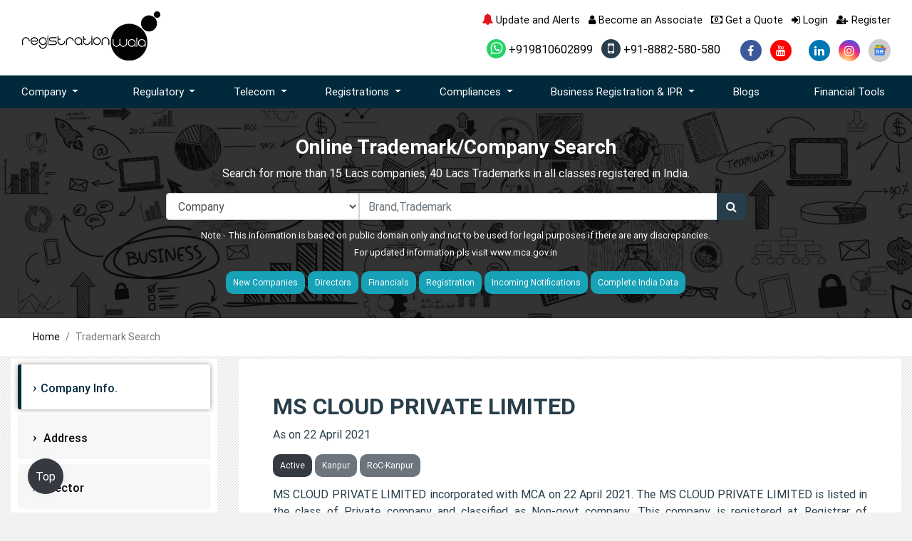

--- FILE ---
content_type: text/html; charset=UTF-8
request_url: https://www.registrationwala.com/company/ms-cloud-private-limited/U72900UP2021PTC145532
body_size: 19425
content:
<!DOCTYPE html>
<html lang="en">
 <head>

  <base target="_parent">
  <meta http-equiv="Content-Type" content="text/html; charset=utf-8" />
  <meta http-equiv="X-UA-Compatible" content="IE=edge">
  <title>MS CLOUD PRIVATE LIMITED - Company Information</title>
 <meta property="og:title" content="MS CLOUD PRIVATE LIMITED - Company Information">
<meta property="og:site_name" content="Registrationwala">
<meta property="og:url" content="https://www.registrationwala.com/company/ms-cloud-private-limited/U72900UP2021PTC145532">
<meta property="og:description" content="MS CLOUD PRIVATE LIMITED is a 4 years, 9 months old, Company type Private, registered at Kanpur, with a paid-up capital of Rs.100000.">
<meta property="og:type" content="website">
<link rel="manifest" href="/manifest.json" />


<meta property="og:image" content="https://www.registrationwala.com/storage/app/public/services/August2021/gitv8o3zAC1zFkalerpS.jpg"/>
<meta property="og:image:width" content="1000" />
<meta property="og:image:height" content="600" />
 <meta name="title" content="MS CLOUD PRIVATE LIMITED - Company Information">
  <meta name="description" content="MS CLOUD PRIVATE LIMITED is a 4 years, 9 months old, Company type Private, registered at Kanpur, with a paid-up capital of Rs.100000.">
  <meta name="keywords" content="Company Registration, Trademark Registration">
  <meta name="author" content="Registrationwala">
  <meta name="csrf-token" content="3BG2lMEa9iV8vGGwykjQEG8mpD7odg5lqoachskB">
  <meta name='robots' content="index, follow, max-image-preview:large, max-snippet:-1, max-video-preview:-1">
  <meta name="twitter:card" content="summary_large_image"/>
<meta name="twitter:site" content="@Registratinwala"/>
<meta name="twitter:title" content="MS CLOUD PRIVATE LIMITED - Company Information"/>
<meta name="twitter:description" content="MS CLOUD PRIVATE LIMITED is a 4 years, 9 months old, Company type Private, registered at Kanpur, with a paid-up capital of Rs.100000."/>
<meta name="twitter:image:src" content="https://www.registrationwala.com/storage/app/public/services/November2021/np4t8Mo9pmZ6qk5tspaF.webp"/>


<meta itemprop="name" content="MS CLOUD PRIVATE LIMITED - Company Information">
<meta itemprop="description" content="MS CLOUD PRIVATE LIMITED is a 4 years, 9 months old, Company type Private, registered at Kanpur, with a paid-up capital of Rs.100000.">


<link rel="canonical" href="https://www.registrationwala.com/company/ms-cloud-private-limited/U72900UP2021PTC145532" />



  <link rel="manifest" href="/manifest.json">
  <meta name="mobile-web-app-capable" content="yes">
  <meta name="apple-mobile-web-app-capable" content="yes">
  <meta name="msapplication-starturl" content="/">
  <meta name="viewport" content="width=device-width, initial-scale=1, shrink-to-fit=no">
  <meta name="theme-color" >
  <!--<link rel="stylesheet" href="https://www.registrationwala.com/assets/css/bootstrap.min.css">-->
<link rel="preload" href="https://www.registrationwala.com/assets/css/bootstrap.min.css" as="style" onload="this.onload=null;this.rel='stylesheet'">
<noscript><link rel="stylesheet" href="https://www.registrationwala.com/assets/css/bootstrap.min.css"></noscript>
  <script src="https://www.registrationwala.com/assets/js/jquery.min.js"></script>
  <script src="https://www.registrationwala.com/assets/js/popper.min.js"></script>
  <script src="https://www.registrationwala.com/assets/js/bootstrap.min.js"></script>
 <link rel="stylesheet" href="https://www.registrationwala.com/assets/css/font-awesome.min.css" crossorigin="anonymous" />
  <link rel='stylesheet' href="https://www.registrationwala.com/assets/css/owl.carousel.min.css">
 <!--<link rel="stylesheet" href="https://www.registrationwala.com/assets/css/style.css" crossorigin="anonymous" />-->
<link rel="preload" href="https://www.registrationwala.com/assets/css/style.css" as="style" onload="this.onload=null;this.rel='stylesheet'" crossorigin="anonymous">
<noscript><link rel="stylesheet" href="https://www.registrationwala.com/assets/css/style.css"></noscript>


<link rel="icon" href="https://www.registrationwala.com/assets/images/favicon.ico" type="image/x-icon">


<!-- GSC Site Verification Code-->
<meta name="google-site-verification" content="KhTzsOArUyP0zA16qZoW-QBM1LXTJP9rT9rkI35AR7g" >
<!-- GSC Site Verification Code-->

<meta name="author" content="Registrationwala">
<meta name="DC.title" content="Registration Consultant Services" >
<meta name="geo.region" content="IN-DL" >
<meta name="geo.placename" content="KOHAT ENCLAVE" >
<meta name="geo.position" content="28.699074;77.140428" >
<meta name="ICBM" content="28.699074;77.140428" >


<!-- Google Analytics Code (Start)-->
<script>
(function(i,s,o,g,r,a,m){i['GoogleAnalyticsObject']=r;i[r]=i[r]||function(){
(i[r].q=i[r].q||[]).push(arguments)},i[r].l=1*new Date();a=s.createElement(o),
m=s.getElementsByTagName(o)[0];a.async=1;a.src=g;m.parentNode.insertBefore(a,m)
})(window,document,'script','//www.google-analytics.com/analytics.js','ga');
ga('create', 'UA-73264793-1', 'auto');
ga('send', 'pageview');
</script>
<!-- Google Analytics Code (End)-->
<!--  Google Analytics -GA4 -->
<script async src="https://www.googletagmanager.com/gtag/js?id=G-G06LV8PN81"></script>
<script>
  window.dataLayer = window.dataLayer || [];
  function gtag(){dataLayer.push(arguments);}
  gtag('js', new Date());

  gtag('config', 'G-G06LV8PN81');
</script>
<!--  Google Analytics -GA4 -->





<script type="application/ld+json">
    {
      "@context": "https://schema.org",
      "@type": "WebSite",
      "url": "https://www.registrationwala.com/",
      "potentialAction": {
        "@type": "SearchAction",
        "target": {
          "@type": "EntryPoint",
          "urlTemplate": "https://query.registrationwala.com/search?q={search_term_string}"
        },
        "query-input": "required name=search_term_string"
      }
    }
    </script>


<meta itemprop="msvalidate"   content="8C7F16C2D698CAFD27E6A4ED816BD8CC">

<script>(function(w, d) { w.CollectId = "5b84df699f165e148b5e0f89"; var h = d.head || d.getElementsByTagName("head")[0]; var s = d.createElement("script"); s.setAttribute("type", "text/javascript"); s.async=true; s.setAttribute("src", "https://collectcdn.com/launcher.js"); h.appendChild(s); })(window, document);</script>


<!-- Website Schema Start -->

<script type="application/ld+json">
    {
        "@context": "https://schema.org",
        "@type": "Organization",
        "name": "Registrationwala",
        "url": "https://www.registrationwala.com/",
        "logo": "https://www.registrationwala.com/assetsnew/images/logo.webp",
        "image":"https://www.registrationwala.com/assetsnew/images/cfo.webp",
        "description": "Get the license of your choice at the earliest by availing our services for the registration of UL VNO license, IP1 license, ISP license, RBI licenses, etc.",
        "address": {
            "@type": "PostalAddress",
            "streetAddress": "137 kd block pitampura, new delhi, India",
            "addressLocality": "KD-137 Ground Floor, Pitampura, New Delhi, Delhi ",
            "addressRegion": "Pitampura, New Delhi",
            "postalCode": "110034",
            "addressCountry": "IN"
        },
        "contactPoint": { "@type": "ContactPoint", "contactType": "customer service", "telephone": "+91-8882-580-580", "email": " support@registrationwala.com" },
        "sameAs": [
            "https://www.facebook.com/registrationwala",
            "https://twitter.com/Registratinwala",
            "https://www.linkedin.com/company/registrationwala-com",
            "https://www.youtube.com/registrationwala",
            "https://www.instagram.com/registrationwala_official/"
        ]
    }
</script>
   
<!-- Website Schema End -->
<style>
    a {
    color: #000;
    text-decoration: none;
    background-color: transparent;
}
.overlay {
	position: relative;
	padding: 30px 0px;
}
.overlay::before {
	position: absolute;
	content: '';
	height: 100%;
	width: 100%;
	top: 0;
	left: 0;
	background-color: rgba(0,0,0,0.8);
}
.service-img h3{ background-color:transparent;}
</style>
<!-- Google Tag Manager -->
<script>(function(w,d,s,l,i){w[l]=w[l]||[];w[l].push({'gtm.start':
new Date().getTime(),event:'gtm.js'});var f=d.getElementsByTagName(s)[0],
j=d.createElement(s),dl=l!='dataLayer'?'&l='+l:'';j.async=true;j.src=
'https://www.googletagmanager.com/gtm.js?id='+i+dl;f.parentNode.insertBefore(j,f);
})(window,document,'script','dataLayer','GTM-MWPQQ2ZZ');</script>
<!-- End Google Tag Manager -->

 <script src="https://cdn.onesignal.com/sdks/web/v16/OneSignalSDK.page.js" defer></script>
<script>
  window.OneSignalDeferred = window.OneSignalDeferred || [];
  OneSignalDeferred.push(async function(OneSignal) {
    await OneSignal.init({
      appId: "a999df3d-25ae-428a-912c-67d2a030f46a",
    });
  });
</script>

 
    <!-- Google AdSense Code Start -->
<script async src="https://pagead2.googlesyndication.com/pagead/js/adsbygoogle.js?client=ca-pub-3753466543508466"
     crossorigin="anonymous"></script>
    <!-- Google AdSense Code End -->



 </head>
 <body data-spy="scroll" data-target="#side" >


<!-- Google Tag Manager (noscript) -->
<noscript><iframe src="https://www.googletagmanager.com/ns.html?id=GTM-MWPQQ2ZZ"
height="0" width="0" style="display:none;visibility:hidden"></iframe></noscript>
<!-- End Google Tag Manager (noscript) -->
  <div class="modal fade" id="getaquote" tabindex="-1" role="dialog" aria-labelledby="getaquote" aria-hidden="true">
  <div class="modal-dialog modelsize  modal-dialog-centered" role="document">
    <div class="modal-content modelbgimage ">
      <div class="modal-body pb-0 pt-0">
        <div class="row no-gutter">
          <div class="col-md-6"> <div class="form-img-fix"><img src="https://www.registrationwala.com/assets/images/form-images.webp" class="img-fluid mt-2" alt="Form"></div></div>
          <div class="col-md-6 bg-light">
            <div class="text-left">
              <button type="button" class="close p-2" data-dismiss="modal" aria-label="Close"> <span aria-hidden="true">&times;</span> </button>
            </div>
            <div class="login-wrapper">
              <div class="form-title text-center mt-3 mb-1">
                <h4 class="mb-0 pb-0"> Get a Quote</h4>
                <small>Get a Quote and Find Services to Fit Your Needs</small>

                 </div>
              <div class="d-flex flex-column ">
                <form autocomplete="off" class="form validateform" method="post" id="getaquoteform">
                  <input type="hidden" name="_token" value="3BG2lMEa9iV8vGGwykjQEG8mpD7odg5lqoachskB">                  <input type="hidden" name="source" value="getaquote">
                  <input type="hidden" name="page" value="" id="pagename">
                  <input type="hidden" name="from" value="header">      
                  <div class="form-group">
                    <select class="form-control radius0" name="page_id" id="page_id" onchange="setpagename()"  required>
                        <option value="">Get a Quote for</option>
                        <option value="1">Private Limited Company</option>
                        <option value="4">Partnership Registration</option>
                        <option value="5">Nidhi Company</option>
                        <option value="6">Limited Liability Partnership</option>
                        <option value="7">One Person Company</option>
                        <option value="16">Producer Company</option>
                        <option value="20">Company Registration</option>
                        <option value="21">Public Limited Company</option>
                        <option value="22">Section 8 Company</option>
                        <option value="23">Sole Proprietorship</option>
                        <option value="24">Startup Registration</option>
                        <option value="25">OPC to PVT LTD</option>
                        <option value="26">Convert Partnership to LLP</option>
                        <option value="27">Convert Private Limited Company to One Person Company</option>
                        <option value="28">Convert Private Limited Company to Public Limited Company</option>
                        <option value="29">Convert Public Limited Company to Private Limited Company</option>
                        <option value="30">Convert Sole Proprietorship To Private Limited Company</option>
                        <option value="31">Accounting and Book Keeping</option>
                        <option value="32">Annual Compliances for LLP</option>
                        <option value="33">One Person Company Annual Compliance</option>
                        <option value="34">Annual Compliances for Private Limited Company</option>
                        <option value="35">Annual Compliance for Producer Company</option>
                        <option value="36">Annual Compliance for Public Limited Company</option>
                        <option value="37">Annual Compliance for  Section 8 Company</option>
                        <option value="38">Annual Return Filing for Company</option>
                        <option value="39">Audit Of the Business</option>
                        <option value="40">Director KYC DIR 3 KYC</option>
                        <option value="41">GST Return Filing</option>
                        <option value="44">Annual Compliance of Nidhi Company</option>
                        <option value="46">Close Your One Person Company</option>
                        <option value="47">Trademark Assignment</option>
                        <option value="48">Close Your Private Limited Company</option>
                        <option value="49">Close your Public Limited Company</option>
                        <option value="50">Close Limited Liability Partnership</option>
                        <option value="51">Form INC 20A</option>
                        <option value="52">INC 22A ACTIVE form</option>
                        <option value="53">Form DPT 3</option>
                        <option value="54">Form MSME 1</option>
                        <option value="55">Change of Name</option>
                        <option value="56">Change of place of the company</option>
                        <option value="57">Increase in Authorized Capital of Company</option>
                        <option value="58">Change of Director or Partner</option>
                        <option value="59">Change in LLP Agreement</option>
                        <option value="60">Dematerialization of Shares</option>
                        <option value="61">Trademark Infringement</option>
                        <option value="62">Trademark Registration in India</option>
                        <option value="63">Trademark Restoration</option>
                        <option value="64">Trademark Renewal</option>
                        <option value="65">Trademark Opposition</option>
                        <option value="66">Trademark Objection</option>
                        <option value="67">Trademark Logo</option>
                        <option value="68">Trademark Investigation</option>
                        <option value="69">Trademark Hearing</option>
                        <option value="70">Removal of Director Disqualification</option>
                        <option value="71">NLD License</option>
                        <option value="72">ILD License</option>
                        <option value="73">ISP License</option>
                        <option value="74">Copyright Registration</option>
                        <option value="75">VNO License</option>
                        <option value="76">Copyright Objection</option>
                        <option value="77">Insurance Web Aggregator License</option>
                        <option value="78">Patent Search</option>
                        <option value="79">Patent Complete Registration</option>
                        <option value="80">Network License</option>
                        <option value="81">Patent  Provisional Registration</option>
                        <option value="82">Non Network License</option>
                        <option value="83">DPL NDPL License</option>
                        <option value="84">Access Service License</option>
                        <option value="85">MSME</option>
                        <option value="86">Import License WPC</option>
                        <option value="87">Experimental License</option>
                        <option value="88">Demonstration License</option>
                        <option value="89">DOT Compliance</option>
                        <option value="90">DOT Consultants</option>
                        <option value="91">Insurance Broker License</option>
                        <option value="92">Corporate Agent License</option>
                        <option value="93">NBFC Registration</option>
                        <option value="94">WPC ETA Certificate</option>
                        <option value="95">TEC certification</option>
                        <option value="96">IP1 License</option>
                        <option value="97">Telemarketing Registration</option>
                        <option value="98">Money Wallet License</option>
                        <option value="99">Payment Gateway License</option>
                        <option value="100">FEMA Consultants</option>
                        <option value="101">Model Approval Certificate</option>
                        <option value="102">Importer License</option>
                        <option value="103">Dealer Certification</option>
                        <option value="104">Packer Manufacturer License</option>
                        <option value="105">Importer Registration</option>
                        <option value="106">Legal Metrology Certificate</option>
                        <option value="107">HITS Operator</option>
                        <option value="108">MSO License</option>
                        <option value="109">Uplinking/Downlinking</option>
                        <option value="110">Temporary Uplinking</option>
                        <option value="111">Cable Operator registration</option>
                        <option value="112">DTH Operator</option>
                        <option value="113">AYUSH certificate</option>
                        <option value="114">BIS for Toys</option>
                        <option value="115">Trust Registration</option>
                        <option value="116">CRS BIS</option>
                        <option value="117">Society Registration</option>
                        <option value="118">EPR Certificate</option>
                        <option value="119">RNI registration</option>
                        <option value="120">RWA Registration</option>
                        <option value="121">BEE Certification</option>
                        <option value="122">CDSCO Registration</option>
                        <option value="123">80G and 12A Registration</option>
                        <option value="124">PSARA License</option>
                        <option value="125">CE Marking Certification</option>
                        <option value="126">RERA Registration</option>
                        <option value="127">APEDA Registration</option>
                        <option value="128">FCRA Registration</option>
                        <option value="129">HACCP Certification</option>
                        <option value="130">Halal Certification</option>
                        <option value="131">ISO 9001 Certification</option>
                        <option value="132">ISO 13485 Certification</option>
                        <option value="133">ISO 14001 Certification</option>
                        <option value="134">ISO 22000 Certification</option>
                        <option value="135">ISO 27001 Certification</option>
                        <option value="136">Design Registration</option>
                        <option value="137">FFMC License</option>
                        <option value="138">Insurance Self Network Platform</option>
                        <option value="139">Insurance Marketing Firm</option>
                        <option value="140">Phrase or Slogan Copyright</option>
                        <option value="141">Sound Recording Copyright</option>
                        <option value="142">Songs Copyright</option>
                        <option value="143">Computer Software</option>
                        <option value="144">Logo Copyright for Goods</option>
                        <option value="145">P2P Lending License</option>
                        <option value="146">Logo Copyright for Service</option>
                        <option value="147">Artistic Work/Painting Copyright</option>
                        <option value="148">Cinematography Copyright</option>
                        <option value="149">Book Copyright</option>
                        <option value="150">Literature/Dramatic Copyright</option>
                        <option value="151">Music Notation Copyright</option>
                        <option value="152">Copyright A Symbol</option>
                        <option value="154">GST Registration</option>
                        <option value="158">Startup Funding</option>
                        <option value="161">Import Export Code Registration</option>
                        <option value="162">DOT OSP Registration</option>
                        <option value="163">Trusted Telecom Approval</option>
                        <option value="164">Surveyor and Loss assessor Registration</option>
                        <option value="165">XBRL Filing</option>
                        <option value="166">Company Search</option>
                        <option value="169">FSSAI Registration</option>
                        <option value="176">ISO Certification</option>
                        <option value="178">Section 8 Demand Notice</option>
                        <option value="179">DSC registration</option>
                        <option value="180">Nasscom Membership</option>
                        <option value="183">ISO 10012 certification</option>
                        <option value="184">ISO‌ ‌2768-1‌ ‌Certification‌</option>
                        <option value="185">ISO 19011 Registration</option>
                        <option value="186">ISO 17025 Certification</option>
                        <option value="188">FCC certification</option>
                        <option value="189">Kosher Certification</option>
                        <option value="191">Business Loan</option>
                        <option value="193">CMA Report Preparation</option>
                        <option value="196">AYUSH Loan License</option>
                        <option value="197">Trademark Class Finder</option>
                        <option value="198">Trademark Class 1</option>
                        <option value="199">Trademark Class 45</option>
                        <option value="200">Trademark Classes</option>
                        <option value="201">Trademark Class 44</option>
                        <option value="202">Trademark Search</option>
                        <option value="203">Trademark Class 43</option>
                        <option value="204">Trademark Class 2</option>
                        <option value="205">Trademark Class 42</option>
                        <option value="206">Trademark Class 41</option>
                        <option value="207">Trademark Class 3</option>
                        <option value="208">Trademark Class 40</option>
                        <option value="209">Trademark Class 4</option>
                        <option value="210">Trademark Class 39</option>
                        <option value="211">Trademark Class 38</option>
                        <option value="212">Trademark Class 5</option>
                        <option value="213">Trademark Class 6</option>
                        <option value="214">Trademark Class 37</option>
                        <option value="215">Trademark Class 7</option>
                        <option value="216">Trademark Class 8</option>
                        <option value="217">Trademark Class 9</option>
                        <option value="218">Trademark Class 10</option>
                        <option value="219">Trademark Class 11</option>
                        <option value="220">Trademark Class 12</option>
                        <option value="221">Trademark Class 36</option>
                        <option value="222">Trademark Class 13</option>
                        <option value="223">Trademark Class 14</option>
                        <option value="226">Trademark Class 15</option>
                        <option value="227">Trademark Class 16</option>
                        <option value="228">Trademark Class 35</option>
                        <option value="229">Trademark Class 17</option>
                        <option value="230">Trademark Class 18</option>
                        <option value="231">Trademark Class 19</option>
                        <option value="232">Trademark Class 34</option>
                        <option value="233">Trademark Class 20</option>
                        <option value="234">Trademark Class 33</option>
                        <option value="235">Trademark Class 21</option>
                        <option value="236">Trademark Class 32</option>
                        <option value="237">Trademark Class 22</option>
                        <option value="238">Trademark Class 31</option>
                        <option value="239">Trademark Class 23</option>
                        <option value="240">Trademark Class 24</option>
                        <option value="241">Trademark Class 25</option>
                        <option value="242">Trademark Class 26</option>
                        <option value="243">Trademark Class 27</option>
                        <option value="244">Trademark Class 28</option>
                        <option value="245">Trademark Class 29</option>
                        <option value="246">Trademark Class 30</option>
                        <option value="247">Telecom Consultant</option>
                        <option value="248">AGR return Filing</option>
                        <option value="249">ISI Certification</option>
                        <option value="250">FIFP Approval for Telecom</option>
                        <option value="251">Legal Metrology Consultancy</option>
                        <option value="252">PM WANI Registration</option>
                        <option value="253">Maritime Approval</option>
                        <option value="254">SACFA Approval</option>
                        <option value="255">Media Gateway Approval</option>
                        <option value="256">IPLC License</option>
                        <option value="257">Cable Landing Station</option>
                        <option value="258">Spice Board Registration</option>
                        <option value="259">News Agency Registration</option>
                        <option value="260">M2M Communication</option>
                        <option value="261">PESO license</option>
                        <option value="262">loan</option>
                        <option value="263">Insurance Repository Registration</option>
                        <option value="264">Process of Company Registration in Hong Kong</option>
                        <option value="265">Company Incorporation Nepal</option>
                        <option value="266">Company Incorporation Dubai</option>
                        <option value="267">Company Incorporation Singapore</option>
                        <option value="268">Company Incorporation USA</option>
                        <option value="269">Company Incorporation Canada</option>
                        <option value="270">Company Incorporation Malaysia</option>
                        <option value="271">Company Incorporation London</option>
                        <option value="272">Company Registration in Germany</option>
                        <option value="273">Company Incorporation British Virgin Islands</option>
                        <option value="274">Medical Device Registration</option>
                        <option value="276">Drug License Application in India</option>
                        <option value="277">MPEDA Registration</option>
                        <option value="278">IRDA Insurance  License</option>
                        <option value="279">Registered Investment Advisor (RIA)</option>
                        <option value="280">AGMARK Registration</option>
                        <option value="281">Mutual Fund Distributor License</option>
                        <option value="283">Digital Connectivity Infrastructure Provider Registration</option>
                        <option value="284">Alternate Investment Fund Registration</option>
                        <option value="285">SEBI Registration for Research Analyst</option>
                        <option value="286">Execution Only Platform Registration</option>
                        <option value="287">Credit Rating Advisory Services</option>
                        <option value="288">RCMC Registration</option>
                        <option value="289">Registration for Portfolio Manager License</option>
                        <option value="290">Stock Broker License</option>
                        <option value="291">IPO Consulting Services</option>
                        <option value="292">BIS Hallmark Certificate</option>
                        <option value="293">Tea Board Registration</option>
                        <option value="294">Consent to Establish Certificate</option>
                        <option value="295">CTO Certificate for Pollution Control</option>
                        <option value="296">SAFTA Certificate</option>
                        <option value="297">EPR Annual Compliance</option>
                        <option value="298">EPCH Certificate</option>
                        <option value="299">SIMS Registration</option>
                        <option value="300">Weight and Measure Certificate</option>
                        <option value="306">TDS Return Filing</option>
                        <option value="309">Income Tax Return Filing</option>
                        <option value="310">Company Registration in India</option>
                        <option value="315">Bookkeeping and Accounting Services</option>
                           
                    </select>
                  </div>
                    
                  <div class="form-group">
                    <input type="text" class="form-control AlphabetsOnly radius0" placeholder="Name" name="name" aria-label="name"  required>
                  </div>
                  <div class="form-group">
                    <input type="text" class="form-control radius0" placeholder="Email" name="email" aria-label="email" required>
                  </div>
                  <div class="form-group">
                    <input type="text" class="form-control mobile-valid radius0" placeholder="Phone" name="phone" aria-label="phone" required>
                  </div>
                 
                  
                  <button type="submit" id="getaquoteformbtn" class="btn btn-dark btn-sm pull-right w-50 btn-round radius0">Submit</button>
                </form>
          </div>
            </div>
          </div>
          <div class="col-md-12">
            <div class="row ">
              <div class="col bg-dark text-white  pt-2 pb-2 text-center"> <strong>50000+</strong> <small class="d-block">Satisfied Clients</small></div>
              <div class="col bg-dark seplr text-white  pt-2 pb-2 text-center"> <strong>5000+</strong> <small  class="d-block">Licenses & Registration</small> </div>
              <div class="col bg-dark seplr text-white  pt-2 pb-2 text-center"> <strong>15</strong> <small  class="d-block">Branches across India</small></div>
              
                  <div class="col bg-dark text-white  pt-2 pb-2 text-center"> <strong>75 Years + </strong> <small  class="d-block">Combined experience </small></div>
            </div>
          </div>
         
        </div>
      </div>
    </div>
  </div>
</div>
<div class="modal fade" id="getaquote1" tabindex="-1" role="dialog" aria-labelledby="getaquote1" aria-hidden="true">
  <div class="modal-dialog modelsize  modal-dialog-centered" role="document">
    <div class="modal-content modelbgimage ">
      <div class="modal-body pb-0 pt-0">
        <div class="row no-gutter">
          <div class="col-md-6"><img src="https://www.registrationwala.com/assets/images/form-images.webp" class="img-fluid mt-2" alt="Form"></div>
          <div class="col-md-6 bg-light">
            <div class="text-left">
              <button type="button" class="close p-2" data-dismiss="modal" aria-label="Close"> <span aria-hidden="true">&times;</span> </button>
            </div>
            <div class="login-wrapper">
              <div class="form-title text-center mt-3 mb-1">
                <h4 class="mb-0 pb-0"> Request to call back</h4>
                <!--<small>Get a Quote and Find Services to Fit Your Needs1</small>-->

              </div>
              <div class="d-flex flex-column text-center">
                 <form autocomplete="off" class="form validateform" method="post" id="getaquoteform1"> 
                
                  <input type="hidden" name="_token" value="3BG2lMEa9iV8vGGwykjQEG8mpD7odg5lqoachskB">                  <input type="hidden" name="source" value="knowledge-base-details">
                  <input type="hidden" name="page" value="knowledge-base-details">
                  <input type="hidden" name="page_id" value="0">
                  <input type="hidden" name="from" value="blogs-details">
                  <div class="form-group">
                    <input type="text" class="form-control  bg-light radius0" name="name" placeholder="Name" aria-label="name" required="">
                  </div>

                  <div class="form-group">
                    <input type="email" class="form-control bg-light radius0" name="email" placeholder="Email" aria-label="email" required="">
                  </div>
                  <div class="form-group">
                    <input type="tel" class="form-control bg-light radius0" name="phone" placeholder="Phone" aria-label="phone" required="">
                  </div>
                  <div class="form-group" data-for="message">
                    <textarea type="text" class="form-control bg-light radius0" name="description" rows="3" placeholder="How We Can Help?" aria-label="description"></textarea>
                  </div>

                  <div class="text-right">
                    <span class="input-group-btn">
                      <button type="submit" id="getaquoteformbtn1" class="btn btn-dark btn-sm pull-right w-50 btn-round radius0">Submit</button>
                    </span>
                  </div>
                </form>
              </div>
            </div>
          </div>
          <div class="col-md-12">
            <div class="row ">
              <div class="col bg-dark text-white  pt-2 pb-2 text-center"> <strong>35000+</strong> <small class="d-block">Satisfied Clients</small></div>
              <div class="col bg-dark seplr text-white  pt-2 pb-2 text-center"> <strong>500+</strong> <small class="d-block">Licenses & Registration</small> </div>
              <div class="col bg-dark seplr text-white  pt-2 pb-2 text-center"> <strong>10</strong> <small class="d-block">Branches across India</small></div>

              <div class="col bg-dark text-white  pt-2 pb-2 text-center"> <strong>50 Years + </strong> <small class="d-block">Combined experience </small></div>
            </div>
          </div>

        </div>
      </div>
    </div>
  </div>
</div>

<div class="stickymobile">
<ul>
   <li class="d-block d-lg-none">
<a href="https://api.whatsapp.com/send?phone=+919810602899&amp;text=Lets%20talk%20to%20Registrationwala!" target="_blank" rel="nofollow" aria-label="">
<i >
  <img src="https://www.registrationwala.com/assetsnew/images/whatsapp.png" alt="Registrationwala's whatsApp" width="55" height="55">

</i>

</a></li>
</ul>
</div>


<div class="sticky-social d-none ">
  <ul class="social">
 

        <li class="d-none d-lg-block fb"><a href="https://www.facebook.com/registrationwala/" target="_blank" rel="nofollow" aria-label="facebook"><i class="fa fa-facebook" ></i></a></li>
            <li class="d-none d-lg-block yout"><a href="https://www.youtube.com/c/registrationwala?sub_confirmation=1" target="_blank" rel="nofollow"  aria-label="youtube" ><i class="fa fa-youtube" aria-hidden="true"></i></a></li>
            <li class="d-none d-lg-block twitter"><a href="https://twitter.com/Registratinwala" target="_blank" rel="nofollow" aria-label="twitter" ><i class="fa-brands fa-x-twitter" aria-hidden="true"  ></i></a></li>
        <li class="d-none d-lg-block histgram"><a href="https://www.instagram.com/registrationwala_official/" target="_blank" rel="nofollow"  aria-label="instagram" ><i class="fa fa-instagram" aria-hidden="true" ></i></a></li>

            <li class="d-none d-lg-block link"><a href="https://www.linkedin.com/company/registrationwala-com" target="_blank" rel="nofollow"  aria-label="linkedin"><i class="fa fa-linkedin" aria-hidden="true"  ></i></a></li>
      </ul>
</div>
<header class="bg-white">
  <div class="top-header">
    <div class="container">
      <div class="row">
        <div class="col-md-4 text-center text-md-left"> <a href="https://www.registrationwala.com"><img src="https://www.registrationwala.com/storage/app/public/settings/March2021/n90zAvBItCgjZfsrQjl6.png" alt="Registrationwala" class="img-fluid"></a> </div>
        <div class="col-md-8">
          <ul class="list-inline text-center text-md-right mb-3 top-nav">
 <li class="list-inline-item">
    <a href="https://www.registrationwala.com/updates-and-alerts">
        <span class="bell"><i class="fa fa-bell" aria-hidden="true"></i>
</span> Update and Alerts
    </a>
</li>

<style>
    .bell {
        font-size: 16px;
        cursor: pointer;
color:#e1161c;
        display: inline-block;
        transform-origin: top center;
        animation: swing 2s ease-in-out infinite;
    }

    /* Swing Animation */
    @keyframes  swing {
        0% { transform: rotate(0deg); }
        20% { transform: rotate(-15deg); }
        40% { transform: rotate(10deg); }
        60% { transform: rotate(-10deg); }
        80% { transform: rotate(5deg); }
        100% { transform: rotate(0deg); }
    }
    .stop-animation {
            animation: none;
        }
</style>
    <script>
        setTimeout(function() {
            document.querySelector(".bell").classList.add("stop-animation");
        }, 4000);
    </script>

            <li class="list-inline-item"><a  href="https://www.registrationwala.com/become-an-associate"><i class="fa fa-user" aria-hidden="true"></i> Become an Associate</a></li>
            <li class="list-inline-item"><a href="" data-toggle="modal" data-target="#getaquote"><i class="fa fa-money" aria-hidden="true"></i> Get a Quote</a></li>
            <li class="list-inline-item"><a href="https://www.registrationwala.com/dashboard/login" ><i class="fa fa-sign-in" aria-hidden="true" ></i> Login</a></li>
            <li class="list-inline-item"><a href="https://www.registrationwala.com/dashboard/register" > <i class="fa fa-user-plus" aria-hidden="true"></i> Register</a></li>
          </ul>
          <ul class="list-inline text-center text-md-right mb-0">
                        <li class="list-inline-item"><a  target="_blank" href="https://api.whatsapp.com/send?phone=+919810602899&amp;text=Lets%20talk%20to%20Registrationwala!"><i class="fa fa-whatsapp whatapp"></i> +919810602899</a></li>
                                    <li class="list-inline-item mr-4"><a  href="tel:+918882580580" title="" data-toggle="tooltip" data-original-title="Call us +91-8882-580-580 OR Contact with us @ support@registrationwala.com"><i class="fa fa-mobile mobile"></i> +91-8882-580-580</a></li>
                                    <li class="list-inline-item"><a href="https://www.facebook.com/registrationwala/" target="_blank" class="d-none d-lg-block" rel="nofollow"  aria-label="facebook" ><i class="fa wp-icon fa-facebook-f"></i></a></li>
                                    <li class="list-inline-item"><a href="https://www.youtube.com/c/registrationwala?sub_confirmation=1" target="_blank"  class="d-none d-lg-block" rel="nofollow" aria-label="youtube" ><i class="fa wp-icon fa-youtube "></i></a></li>
                                    <li  class="list-inline-item"><a href="https://twitter.com/Registratinwala" target="_blank"  class="d-none d-lg-block" rel="nofollow"  aria-label="twitter"><i class="fa-brands wp-icon fa-x-twitter"></i></a></li>
                                    <li class="list-inline-item"><a href="https://www.linkedin.com/company/registrationwala-com" target="_blank"  class="d-none d-lg-block" rel="nofollow" aria-label="linkedin"><i class="fa wp-icon fa-linkedin"></i></a></li>
                                
          <li class="list-inline-item"><a href="https://www.instagram.com/registrationwala_official/" target="_blank"  class="d-none d-lg-block" rel="nofollow"  aria-label="instagram"><i class="fa wp-icon fa-instagram"></i></a></li>

      <li class="list-inline-item"><a href="https://news.google.com/publications/CAAqBwgKMM7mtAsw24HMAw?hl=en-IN&gl=IN&ceid=IN:en" target="_blank" class="d-none d-lg-block " rel="nofollow" style="background-color:#ccc; padding:2px 2px 3px 2px; border-radius:50%; position: relative;
    top: 0px; ">
                  <img src="https://www.registrationwala.com/assets/images/icon/google-news.svg" alt="Google News" style="height:27px; margin-bottom:0px;">
                  
              </a></li>
            
          </ul>
        </div>
      </div>
    </div>
  </div>
  <div class="mainbg">
    <div class="container">
      <div class="row">
        <div class="col-md-12">
          <nav class="navbar navbar-expand-lg pl-0 pt-1 pb-1 pr-0 sticky-top" id="navbar_top">
    <button class="navbar-toggler" type="button" data-toggle="collapse" data-target="#navbarSupportedContent">
        <i class="fa fa-bars text-white" aria-hidden="true"></i>
    </button>
    <div class="collapse navbar-collapse" id="navbarSupportedContent">
        <ul class="navbar-nav nav-fill w-100 innerpage">



    
    <li class="nav-item dropdown">
        <a href="#" target="_self" style="" class="nav-link dropdown-toggle text-white" data-toggle="dropdown">
            
            <span>Company</span>
            <span class="caret"></span>
        </a>

                                    <ul class="custom-dropdown-menu  ">
                                            <li>
                            <a class="dropdown-item" href="https://www.registrationwala.com/videos">Videos</a>
                        </li>
                                            <li>
                            <a class="dropdown-item" href="https://www.registrationwala.com/faqs">FAQs</a>
                        </li>
                                            <li>
                            <a class="dropdown-item" href="https://www.registrationwala.com/about-us">About Us</a>
                        </li>
                                            <li>
                            <a class="dropdown-item" href="https://www.registrationwala.com/contact-us">Contact Us</a>
                        </li>
                                    </ul>
                        </li>

    
    <li class="nav-item dropdown mega-dropdown">
        <a href="#" target="_self" style="" class="nav-link dropdown-toggle text-white" data-toggle="dropdown">
            
            <span>Regulatory</span>
            <span class="caret"></span>
        </a>

                                    <div class="dropdown-menu radius0" >
    <div class="row">
                <div class="col-md-3">
            <h4> IRDA</h4>
            <ul>
                                <li><a href="https://www.registrationwala.com/insurance-web-aggregator-license" target="_self">Insurance Web Aggregator</a></li>
                                <li><a href="https://www.registrationwala.com/insurance-broker-license" target="_self">Insurance Broker License</a></li>
                                <li><a href="https://www.registrationwala.com/corporate-agent-license" target="_self">Corporate Agent License</a></li>
                                <li><a href="https://www.registrationwala.com/insurance-marketing-firm" target="_self">Insurance Marketing Firm</a></li>
                                <li><a href="https://www.registrationwala.com/insurance-self-network-platform" target="_self">Insurance Self Network Platform</a></li>
                                <li><a href="https://www.registrationwala.com/surveyor-and-loss-assessor-registration" target="_self">Surveyor and Loss assessor</a></li>
                                <li><a href="https://www.registrationwala.com/insurance-repository-registration" target="_self">Insurance Repository Registration</a></li>
                            </ul>
        </div>
                <div class="col-md-3">
            <h4> RBI</h4>
            <ul>
                                <li><a href="https://www.registrationwala.com/ffmc-license" target="_self">FFMC License</a></li>
                                <li><a href="https://www.registrationwala.com/nbfc-registration" target="_self">NBFC License</a></li>
                                <li><a href="https://www.registrationwala.com/p2p-lending-license" target="_self">P2P License</a></li>
                                <li><a href="https://www.registrationwala.com/money-wallet-license" target="_self">Money Wallet License</a></li>
                                <li><a href="https://www.registrationwala.com/payment-gateway-license" target="_self">Payment Gateway License</a></li>
                                <li><a href="https://www.registrationwala.com/fema-consultants" target="_self">FEMA consultants</a></li>
                            </ul>
        </div>
                <div class="col-md-3">
            <h4> SEBI</h4>
            <ul>
                                <li><a href="https://www.registrationwala.com/registered-investment-advisor-ria" target="_self">RIA License</a></li>
                                <li><a href="https://www.registrationwala.com/mutual-fund-distributor-license" target="_self">MFD License</a></li>
                                <li><a href="https://www.registrationwala.com/alternative-investment-fund-registration" target="_self">AIF Registration</a></li>
                                <li><a href="https://www.registrationwala.com/execution-only-platform-registration" target="_self">EOP Registration</a></li>
                                <li><a href="https://www.registrationwala.com/sebi-registration-for-research-analyst" target="_self">Research Analyst</a></li>
                                <li><a href="https://www.registrationwala.com/credit-rating-advisory-services" target="_self">Credit Rating Advisory</a></li>
                                <li><a href="https://www.registrationwala.com/stock-broker-license" target="_self">Stock Broker License</a></li>
                                <li><a href="https://www.registrationwala.com/portfolio-management" target="_self">Portfolio Management License</a></li>
                                <li><a href="https://www.registrationwala.com/ipo-consulting-services" target="_self">IPO Consulting</a></li>
                            </ul>
        </div>
            </div>
</div>                        </li>

    
    <li class="nav-item dropdown mega-dropdown">
        <a href="#" target="_self" style="" class="nav-link dropdown-toggle text-white" data-toggle="dropdown">
            
            <span>Telecom</span>
            <span class="caret"></span>
        </a>

                                    <div class="dropdown-menu radius0" >
    <div class="row">
                <div class="col-md-3">
            <h4> Licenses</h4>
            <ul>
                                <li><a href="https://www.registrationwala.com/nld-license" target="_self">NLD License</a></li>
                                <li><a href="https://www.registrationwala.com/ild-license" target="_self">ILD License</a></li>
                                <li><a href="https://www.registrationwala.com/isp-license" target="_self">ISP License</a></li>
                                <li><a href="https://www.registrationwala.com/vno-license" target="_self">UL VNO License</a></li>
                                <li><a href="https://www.registrationwala.com/network-license" target="_self">Network Licenses</a></li>
                                <li><a href="https://www.registrationwala.com/non-network-license" target="_self">Non Network License</a></li>
                                <li><a href="https://www.registrationwala.com/dpl-ndpl-license" target="_self">DPL/NDPL License</a></li>
                                <li><a href="https://www.registrationwala.com/access-service-license" target="_self">Access Service License</a></li>
                                <li><a href="https://www.registrationwala.com/experimental-license" target="_self">Experimental  Licenses</a></li>
                                <li><a href="https://www.registrationwala.com/import-license-wpc" target="_self">Import Licenses WPC</a></li>
                                <li><a href="https://www.registrationwala.com/demonstration-license" target="_self">Demonstration License</a></li>
                                <li><a href="https://www.registrationwala.com/iplc-license" target="_self">IPLC License</a></li>
                                <li><a href="https://www.registrationwala.com/m2m-communication" target="_self">M2M Communcation</a></li>
                            </ul>
        </div>
                <div class="col-md-3">
            <h4> Registration</h4>
            <ul>
                                <li><a href="https://www.registrationwala.com/wpc-eta-certificate" target="_self">ETA Certificate</a></li>
                                <li><a href="https://www.registrationwala.com/tec-certification" target="_self">TEC Certification</a></li>
                                <li><a href="https://www.registrationwala.com/dot-ip-1-registration" target="_self">DOT -IP-1 Registration</a></li>
                                <li><a href="https://www.registrationwala.com/telemarketing-registration" target="_self">Telemarketing Registration</a></li>
                                <li><a href="https://www.registrationwala.com/dot-compliance" target="_self">DOT Compliance</a></li>
                                <li><a href="https://www.registrationwala.com/dot-consultants" target="_self">DOT Consultants</a></li>
                                <li><a href="https://www.registrationwala.com/trusted-telecom-approval" target="_self">Trusted Approval in Telecom</a></li>
                                <li><a href="https://www.registrationwala.com/media-gateway-approval" target="_self">Media Gateway Approval</a></li>
                                <li><a href="https://www.registrationwala.com/pm-wani-registration" target="_self">PM-WANI Registration</a></li>
                                <li><a href="https://www.registrationwala.com/fifp-approval-for-telecom" target="_self">FIFP Approval for telecom</a></li>
                                <li><a href="https://www.registrationwala.com/maritime-approval" target="_self">Maritime Approval</a></li>
                                <li><a href="https://www.registrationwala.com/sacfa-approval" target="_self">SACFA  Approval</a></li>
                                <li><a href="https://www.registrationwala.com/agr-return-filing" target="_self">AGR  Return Filing</a></li>
                                <li><a href="https://www.registrationwala.com/telecom-consultant" target="_self">Telecom consultant</a></li>
                                <li><a href="https://www.registrationwala.com/cable-landing-station" target="_self">Cable Landing Station</a></li>
                            </ul>
        </div>
            </div>
</div>                        </li>

    
    <li class="nav-item dropdown mega-dropdown">
        <a href="#" target="_self" style="" class="nav-link dropdown-toggle text-white" data-toggle="dropdown">
            
            <span>Registrations</span>
            <span class="caret"></span>
        </a>

                                    <div class="dropdown-menu radius0" >
    <div class="row">
                <div class="col-md-3">
            <h4> Legal Metrology</h4>
            <ul>
                                <li><a href="https://www.registrationwala.com/packer-license" target="_self">Packer Manufacturer License</a></li>
                                <li><a href="https://www.registrationwala.com/dealer-certification" target="_self">Dealer Certification</a></li>
                                <li><a href="https://www.registrationwala.com/model-approval-certificate" target="_self">Model Approval Certificate</a></li>
                                <li><a href="https://www.registrationwala.com/legal-metrology-certificate" target="_self">Legal Metrology Certificate</a></li>
                                <li><a href="https://www.registrationwala.com/legal-metrology-consultancy" target="_self">Legal Metrology Consultancy</a></li>
                                <li><a href="https://www.registrationwala.com/importer-license" target="_self">Importer License</a></li>
                            </ul>
        </div>
                <div class="col-md-3">
            <h4> Others (Business Registrations)</h4>
            <ul>
                                <li><a href="https://www.registrationwala.com/epr-certificate" target="_self">EPR Registration</a></li>
                                <li><a href="https://www.registrationwala.com/rni-registration" target="_self">RNI Registration</a></li>
                                <li><a href="https://www.registrationwala.com/drug-license" target="_self">Drug License</a></li>
                                <li><a href="https://www.registrationwala.com/cdsco-registration" target="_self">CDSCO Registration</a></li>
                                <li><a href="https://www.registrationwala.com/mpeda-registration" target="_self">MPEDA Registration</a></li>
                                <li><a href="https://www.registrationwala.com/apeda-registration" target="_self">APEDA Registration</a></li>
                                <li><a href="https://www.registrationwala.com/rera-registration" target="_self">RERA Registration</a></li>
                                <li><a href="https://www.registrationwala.com/fcra-registration" target="_self">FCRA Registration</a></li>
                                <li><a href="https://www.registrationwala.com/peso-license" target="_self">PESO License</a></li>
                                <li><a href="https://www.registrationwala.com/agmark-registration" target="_self">AGMARK Registration</a></li>
                                <li><a href="https://www.registrationwala.com/rcmc-registration" target="_self">RCMC Registration</a></li>
                            </ul>
        </div>
                <div class="col-md-3">
            <h4> Business Certification</h4>
            <ul>
                                <li><a href="https://www.registrationwala.com/msme-registration" target="_self">MSME Registration</a></li>
                                <li><a href="https://www.registrationwala.com/haccp-certification" target="_self">HACCP Certification</a></li>
                                <li><a href="https://www.registrationwala.com/halal-certification" target="_self">HALAL Certification</a></li>
                                <li><a href="https://www.registrationwala.com/rwa-registration" target="_self">RWA Registration</a></li>
                                <li><a href="https://www.registrationwala.com/80g-and-12a-registration" target="_self">80G and 12A Registration</a></li>
                                <li><a href="https://www.registrationwala.com/spice-board-registration" target="_self">Spice Board Registration</a></li>
                                <li><a href="https://www.registrationwala.com/bis-hallmark-certificate" target="_self">BIS Hallmark Certification</a></li>
                            </ul>
        </div>
                <div class="col-md-3">
            <h4> Global Company Incorporation</h4>
            <ul>
                                <li><a href="https://www.registrationwala.com/company-incorporation-dubai" target="_self">Dubai</a></li>
                                <li><a href="https://www.registrationwala.com/company-incorporation-usa" target="_self">USA</a></li>
                                <li><a href="https://www.registrationwala.com/company-incorporation-canada" target="_self">Canada</a></li>
                                <li><a href="https://www.registrationwala.com/company-incorporation-germany" target="_self">Germany</a></li>
                                <li><a href="https://www.registrationwala.com/company-incorporation-british-virgin-islands" target="_self">British Virgin Islands</a></li>
                                <li><a href="https://www.registrationwala.com/company-incorporation-london" target="_self">London</a></li>
                                <li><a href="https://www.registrationwala.com/company-registration-in-india" target="_self">India</a></li>
                            </ul>
        </div>
                <div class="col-md-3">
            <h4> ISO</h4>
            <ul>
                                <li><a href="https://www.registrationwala.com/iso-certification" target="_self">ISO Certification</a></li>
                                <li><a href="https://www.registrationwala.com/ce-marking-certification" target="_self">CE Marking Certification</a></li>
                            </ul>
        </div>
            </div>
</div>                        </li>

    
    <li class="nav-item dropdown mega-dropdown">
        <a href="#" target="_self" style="" class="nav-link dropdown-toggle text-white" data-toggle="dropdown">
            
            <span>Compliances</span>
            <span class="caret"></span>
        </a>

                                    <div class="dropdown-menu radius0" >
    <div class="row">
                <div class="col-md-3">
            <h4> ROC Compliances/Audit &amp; Taxation</h4>
            <ul>
                                <li><a href="https://www.registrationwala.com/filling-of-roc-annual-compliances-of-roc" target="_self">ROC Annual Filing</a></li>
                                <li><a href="https://www.registrationwala.com/gst-return-filing" target="_self">GST Return Filing</a></li>
                                <li><a href="https://www.registrationwala.com/audit-of-the-business" target="_self">Audit of Business</a></li>
                            </ul>
        </div>
            </div>
</div>                        </li>

    
    <li class="nav-item dropdown mega-dropdown">
        <a href="#" target="_self" style="" class="nav-link dropdown-toggle text-white" data-toggle="dropdown">
            
            <span>Business Registration &amp; IPR</span>
            <span class="caret"></span>
        </a>

                                    <div class="dropdown-menu radius0" >
    <div class="row">
                <div class="col-md-3">
            <h4> Business Registration</h4>
            <ul>
                                <li><a href="https://www.registrationwala.com/private-limited-company" target="_self">Private Limited Company</a></li>
                                <li><a href="https://www.registrationwala.com/one-person-company" target="_self">One Person Company</a></li>
                                <li><a href="https://www.registrationwala.com/nidhi-company" target="_self">Nidhi Company</a></li>
                                <li><a href="https://www.registrationwala.com/section-8-company" target="_self">Section 8 Company</a></li>
                                <li><a href="https://www.registrationwala.com/startup-registration" target="_self">Startup Registration</a></li>
                                <li><a href="https://www.registrationwala.com/producer-company" target="_self">Producer Company</a></li>
                                <li><a href="https://www.registrationwala.com/public-limited-company" target="_self">Public Limited Company</a></li>
                                <li><a href="https://www.registrationwala.com/sole-proprietorship" target="_self">Sole Proprietorship</a></li>
                            </ul>
        </div>
                <div class="col-md-3">
            <h4> Trademark</h4>
            <ul>
                                <li><a href="https://www.registrationwala.com/trademark-registration" target="_self">Trademark Registration</a></li>
                                <li><a href="https://www.registrationwala.com/trademark-objection" target="_self">Trademark Objection</a></li>
                                <li><a href="https://www.registrationwala.com/trademark-renewal" target="_self">Trademark Renewal</a></li>
                            </ul>
        </div>
                <div class="col-md-3">
            <h4> Design</h4>
            <ul>
                                <li><a href="https://www.registrationwala.com/design-registration" target="_self">Design Registration</a></li>
                            </ul>
        </div>
            </div>
</div>                        </li>

    
    <li class="nav-item ">
        <a href="https://www.registrationwala.com/knowledge-base" target="_self" style="" class="nav-link text-white">
            
            <span>Blogs</span>
            
        </a>

            </li>

    
    <li class="nav-item ">
        <a href="https://www.registrationwala.com/tools" target="_self" style="" class="nav-link text-white">
            
            <span>Financial Tools</span>
            
        </a>

            </li>
</ul>
</div>
</nav>
<script>
document.addEventListener('DOMContentLoaded', function () {
    document.querySelectorAll('.nav-item.dropdown > a').forEach(function (trigger) {
        trigger.addEventListener('click', function (e) {
            e.preventDefault();
            const parent = this.closest('.nav-item.dropdown');

            // Custom menu or default dropdown-menu
            const menu = parent.querySelector('.custom-dropdown-menu, .dropdown-menu');

            // Close all open dropdowns (both types)
            document.querySelectorAll('.custom-dropdown-menu, .dropdown-menu').forEach(function (el) {
                if (el !== menu) {
                    el.style.display = 'none';
                    el.style.visibility = 'hidden';
                    el.style.opacity = '0';
                }
            });

            // Toggle visibility
            if (menu.style.display === 'block' || menu.style.visibility === 'visible') {
                menu.style.display = 'none';
                menu.style.visibility = 'hidden';
                menu.style.opacity = '0';
            } else {
                menu.style.display = 'block';
                menu.style.visibility = 'visible';
                menu.style.opacity = '1';
            }
        });
    });

    // Close dropdowns when clicking outside
    document.addEventListener('click', function (e) {
        if (!e.target.closest('.nav-item.dropdown')) {
            document.querySelectorAll('.custom-dropdown-menu, .dropdown-menu').forEach(function (el) {
                el.style.display = 'none';
                el.style.visibility = 'hidden';
                el.style.opacity = '0';
            });
        }
    });
});
</script>


        </div>
      </div>
    </div>
  </div>
</header>
<div class="modal fade" id="exampleModal4" tabindex="-1" role="dialog" aria-labelledby="Modalsideout" aria-hidden="true">
  <div class="modal-dialog modal-dialog-slideout modal-sm" role="document">
    <div class="modal-content">
      <div class="modal-header">
        <h5 class="modal-title" id="Modalsideout">Modal sideout small</h5>
        <button type="button" class="close" data-dismiss="modal" aria-label="Close"> <span aria-hidden="true">×</span> </button>
      </div>
      <div class="modal-body">
        <p>Explore the history of the classic Lorem Ipsum passage and generate your own text using any number of characters, words, sentences or paragraphs. </p>
      </div>
      <div class="modal-footer">
        <button type="button" class="btn btn-secondary" data-dismiss="modal">Close</button>
        <button type="button" class="btn btn-primary">Save changes</button>
      </div>
    </div>
  </div>
</div>

<script type="text/javascript">
  $(document).ready(function(){
    $("#getaquoteform").validate({
      submitHandler: function(form) {
        storeformdata(form,'#getaquoteformbtn')
      }
     });
  })
  
  $(document).ready(function(){
    $("#getaquoteform1").validate({
      submitHandler: function(form) {
        storeformdata(form,'#getaquoteformbtn1')
      }
     });
  })

  $(document).ready(function(){
    $("#getaquoteform2").validate({
      submitHandler: function(form) {
        storeformdata(form,'#getaquoteformbtn2')
      }
     });
  })


  function setpagename(){
    var text = $("#page_id option:selected").text();
    $('#pagename').val(text);
  }
  
  
  
  $(window).scroll(function() {    
    var scroll = $(window).scrollTop();

    if (scroll >= 100) {
        $(".mainbg").addClass("fixed-top");
    } else {
        $(".mainbg").removeClass("fixed-top");
    }
});
</script>
<div class="service-section overlay">
    <div class="">
      <div class="container">
        <div class="row no-gutters align-items-center">
          <div class="col-md-8 offset-md-2">
            <h2 class="text-center h3 mb-2 mt-2 text-white ">Online Trademark/Company Search</h2>
            <p class="text-center text-white">Search for more than 15 Lacs companies, 40 Lacs Trademarks in all classes registered in India.</p>
            <div class="row no-gutters">
              <div class="col-md-4">
                <select class="form-control select-radius"  name="type" id="searchtype">
                  <option value="trademark">Trademark</option>
                  <option selected value="company">Company</option>
                  <option value="director">Director</option>
                  <option value="address">Address</option>
                </select>
              </div>
              <div class="col-md-8">
                <div class="input-group">
                  <input type="text" class="form-control radius0" placeholder="Brand,Trademark" id="searchword">
                  <div class="input-group-append">
                    <button class="btn btn-secondary" type="button" id="tmsearch"> <i class="fa fa-search" aria-hidden="true"></i> </button>
                  </div>
                </div>
              </div>
              <div class="col-md-12">
                  <ul id="mylist" class="list-group"></ul>
              </div>
            </div>
            <p class="text-white text-center mt-2"><small>Note:-  This information is based on public domain only and not to be used for legal purposes if there are any discrepancies.<br>For updated information pls visit <a href="https://www.mca.gov.in/content/mca/global/en/home.html" class="text-white"> www.mca.gov.in</a></small></p>

            <p class="mb-0 mt-3 text-center"> <a href=""><span class="badge badge-info mb-1">New Companies</span></a> <a href=""><span class="badge badge-info mb-1">Directors </span></a> <a href=""><span class="badge badge-info mb-1">Financials </span></a> <a href=""><span class="badge badge-info mb-1">Registration</span> <span class="badge badge-info mb-1">Incoming
              Notifications</span> <span class="badge badge-info mb-1">Complete India
              Data</span> </a> 
            </p>
          </div>
        </div>
      </div>
    </div>
</div>
  <!--Header form section End-->
<div class="bg-white">
    <div class="container">
      <div class="row">
        <div class="col-md-12">
          <ol class="breadcrumb radius-0 bg-transparent pt-3  pb-3 m-0">
            <li class="breadcrumb-item"><a href="#">Home</a></li>
            <li class="breadcrumb-item active" aria-current="page">Trademark Search</li>
          </ol>
        </div>
      </div>
    </div>
</div>
<div class="service-content">
    <div class="container-fluid">
      <div class="row mt-1">
        <aside class="col-md-3">
          <div class="mt-0 bg-white  mb-3 pt-0 sticky-top textmedium-bold" id="side">
            <ul class="nav flex-md-column flex-row justify-content-between" id="sidenav">
                <li class="nav-item"><a href="#sec1" class="nav-link active ">Company Info.</a></li>
              <li class="nav-item"><a href="#sec2" class="nav-link "> Address </a></li>
              <li class="nav-item"> <a href="#sec3" class="nav-link ">Director</a> </li>
              <li class="nav-item"> <a href="#sec4" class="nav-link ">Charges</a> </li>
              <li class="nav-item"><a href="#sec5" class="nav-link "> Trademark </a></li>
              
              
            </ul>
          </div>
        </aside>
        <div class="col-md-9">

          <div class="bg-white p-5">
            <h1 class="h2 ">MS CLOUD PRIVATE LIMITED</h1>
            <p>As on 22 April 2021</p>
            <p class="mb-2 mt-1"> <span class="badge badge-dark mb-1">Active</span> <span class="badge badge-secondary mb-1">Kanpur</span> <span class="badge badge-secondary mb-1">RoC-Kanpur</span> </p>
            <p class="text-justify"> MS CLOUD PRIVATE LIMITED incorporated with MCA on 22 April 2021. The MS CLOUD PRIVATE LIMITED is listed in the class of Private company and classified as Non-govt company. This company is registered at Registrar of Companies(ROC), Kanpur with an Authorized Share Capital of Rs. 100000 and its paid up capital is 100000. </p>
            <p class="text-justify"> MS CLOUD PRIVATE LIMITED last Annual General Meeting(AGM) was held on 28 September 2018, and date of latest balance sheet available from Ministry of Corporate Affairs(MCA) is 31 March 2018. </p>
            <p class="text-justify"> The company has 3 directors/key management personal                 Rajan Kumar Agrahari
                ,                                 Sujeet Kumar Thakur
                ,                                 Suyash Pathak
                                 
                MS CLOUD PRIVATE LIMITED company registration number is 145532 and its Corporate Identification Number(CIN) provided from MCA is U72900UP2021PTC145532. </p>
            <p class="text-justify"> MS CLOUD PRIVATE LIMITED company's registered office address is H-27 GOVIND PURAM GHAZIABAD GHAZIABAD Ghaziabad UP 201013 IN. Find other contact information for MS CLOUD PRIVATE LIMITED such as Email, Website and more below. </p>
            <p class="text-justify"> The company has reportedly 0 charges associated and 55 documents available for download. </p>
            <p class="text-justify"> Current status of <strong>MS CLOUD PRIVATE LIMITED company</strong> is <strong>Active</strong>. </p>
            <h2 class="h4" id="sec1">Company Information </h2>
<div class="table-responsive">
            <table class="table table-striped table-bordered">
              <thead>
                <tr>
                  <td><strong>CIN</strong></td>
                  <td><strong><a href="#">U72900UP2021PTC145532</a></strong></td>
                </tr>
              </thead>
              <tbody>
                <tr>
                  <td>Company Status</td>
                  <td>Active</td>
                </tr>
                <tr>
                  <td>Registration Number</td>
                  <td>145532</td>
                </tr>
                <tr>
                  <td>Date of Incorporation</td>
                  <td>22 April 2021</td>
                </tr>
                <tr>
                  <td>Registration State</td>
                  <td>Kanpur</td>
                </tr>
                <tr>
                  <td>Company Category</td>
                  <td>Company limited by Shares</td>
                </tr>
                <tr>
                  <td>Company Sub-Category</td>
                  <td>Non-govt company</td>
                </tr>
                <tr>
                  <td>Class of company</td>
                  <td>Private</td>
                </tr>
                <tr>
                  <td>Listing status</td>
                  <td>Active</td>
                </tr>
                <tr>
                  <td>Date of Last Annual General Meeting</td>
                  <td></td>
                </tr>
                <tr>
                  <td>Date of Latest Balance Sheet</td>
                  <td></td>
                </tr>
              </tbody>
            </table>
            </div>
             <h2 class="h4" id="sec2">Address </h2> 
            
            <div>
               <div class="card mb-0">
                   <div class="card-header"  >
                     
                     H-27 GOVIND PURAM GHAZIABAD GHAZIABAD Ghaziabad UP 201013 IN
                      
                   </div>

                </div>
            </div>
  
    <style>.accordion .card-header:after {
        font-family: 'FontAwesome';  
        content: "\f068";
        float: right; 
    }
    .accordion .card-header.collapsed:after {
        /* symbol for "collapsed" panels */
        content: "\f067"; 
    }</style>
            
            <div class="d-none"> 

            <h2 class="h4 mt-4" id="sec3">The company has 3 directors   </h2> 
                         <div class="row">
              <div class="col-md-12">
                <div class="card tm-wrapper p-3">
                  <img src="https://www.registrationwala.com/assetsnew/images/profile.jpg" alt="Card image cap">
                  <div class="card-body  p-0 text-center">
                        <!--<h5 class="card-title"> <a href="https://www.registrationwala.com/director/rajan-kumar-agrahari" target="_blank"> Rajan Kumar Agrahari </a> </h5>-->
                         <h5 class="card-title"><a href="https://www.registrationwala.com/director/rajan-kumar-agrahari/09155745" target="_blank">Rajan Kumar Agrahari</a> </h2>
                        <p>DIN: 09155745</p>
                  </div>
                </div>
              </div>
            </div>
                                           <div class="row">
              <div class="col-md-12">
                <div class="card tm-wrapper p-3">
                  <img src="https://www.registrationwala.com/assetsnew/images/profile.jpg" alt="Card image cap">
                  <div class="card-body  p-0 text-center">
                        <!--<h5 class="card-title"> <a href="https://www.registrationwala.com/director/sujeet-kumar-thakur" target="_blank"> Sujeet Kumar Thakur </a> </h5>-->
                         <h5 class="card-title"><a href="https://www.registrationwala.com/director/sujeet-kumar-thakur/09155746" target="_blank">Sujeet Kumar Thakur</a> </h2>
                        <p>DIN: 09155746</p>
                  </div>
                </div>
              </div>
            </div>
                                           <div class="row">
              <div class="col-md-12">
                <div class="card tm-wrapper p-3">
                  <img src="https://www.registrationwala.com/assetsnew/images/profile.jpg" alt="Card image cap">
                  <div class="card-body  p-0 text-center">
                        <!--<h5 class="card-title"> <a href="https://www.registrationwala.com/director/suyash-pathak" target="_blank"> Suyash Pathak </a> </h5>-->
                         <h5 class="card-title"><a href="https://www.registrationwala.com/director/suyash-pathak/09155747" target="_blank">Suyash Pathak</a> </h2>
                        <p>DIN: 09155747</p>
                  </div>
                </div>
              </div>
            </div>
                              
            </div>

            <h2 class="h4 mt-4" id="sec4">Charges   </h2>
            MS CLOUD PRIVATE LIMITED
            <div>
<div class="table-responsive">

            <table class="table table-striped table-bordered">
              <thead>
                <tr>
                  <td><strong>Name</strong></td>
                  <td><strong>Date</strong></td>
                  <td><strong>Status</strong></td>
                  <td><strong>Amount</strong></td>
                </tr>
              </thead>
              <tbody>
                <tr>
                  <td>MS CLOUD PRIVATE LIMITED</td>
                                      <td></td>
                   <td></td>
                   <td></td>
                                     
                </tr>
              </tbody>
            </table>
</div>
            </div>
            
             <h2 class="h4 mt-4" id="sec5">Trademark </h2>
           
             <div class="row">
                                                    </div>
            
             <div></br>
              <div class="bg-dark  text-center pt-4 pb-4 d-none">
              <h2 class="text-light  font-weight-bold">MONETIC CORP CONSULTANTS PRIVATE LIMITED</h2>
              <p class=" mx-auto text-warning"><i>Connect with us for the following services:</i></p>

            <small>
                <ul class="list-group list-group-horizontal-sm align-items-center p-2">

                <li class="list-group-item bg-dark text-white p-1"> <i class="fa fa-check-circle"></i> NAME CHANGE</li>
                <li class="list-group-item bg-dark text-white p-1"> <i class="fa fa-check-circle"></i> ADDRESS CHANGE</li>
                <li class="list-group-item bg-dark text-white p-1"> <i class="fa fa-check-circle"></i>  DIRECTOR CHANGE</li>
                <li class="list-group-item bg-dark text-white p-1"> <i class="fa fa-check-circle"></i>   BOARD MEETINGS
                </li>
                </ul>
            </small>
              <a class="btn-info btn" target="_blank" href="https://www.registrationwala.com/contact-us">Contact Now </a>
          </div>
            <div class="p-2 border bg-light">
<mark>
             <span class="text-bold">Disclaimer:</span> 
  
The Registrationwala company/trademark search tool provides data that may not always be up to date. Registrationwala assumes no responsibility for any errors, omissions, or outdated information. For the most accurate and updated details, please refer to the official MCA or IP India portal.
     </mark>    
 </div>


            
            </div>
              <style>
              .event-wrap {
      border-left: 3px solid #343a40;
      border-bottom-right-radius: 4px;
      border-top-right-radius: 4px;
      background-color:#f2f2f2;
      margin: 0 auto;
      letter-spacing: 0.2px;
      position: relative;
      line-height: 1.4em;
      font-size: 1.03em;
      padding: 50px 50px 50px 50px;
      list-style: none;
      text-align: left;
    }
  
    @media (max-width: 767px) {
        .event-wrap {
            max-width: 98%;
            padding: 25px;
        }
    }
  
    .event-wrap h1 {
        font-weight: 300;
        font-size: 1.4em;
    }
  
    .event-wrap h2,
    .event-wrap h3 {
        font-weight: 600;
        font-size: 1rem;
        margin-bottom: 10px;
    }
  
    .event-wrap .event {
        border-bottom: 1px dashed #ccc;
        margin-bottom: 15px;
        position: relative;
    }
  
    @media (max-width: 767px) {
        .event-wrap .event {
            padding-top: 30px;
        }
    }
  
    .event-wrap .event:last-of-type {
        padding-bottom: 0;
        margin-bottom: 0;
        border: none;
    }
  
    .event-wrap .event:before,
    .event-wrap .event:after {
        position: absolute;
        display: block;
        top: 0;
    }
  
    .event-wrap .event:before {
        left: -207px;
        content: attr(data-date);
        text-align: right;
        font-weight: 100;
        font-size: 0.9em;
        min-width: 120px;
    }
  
    @media (max-width: 767px) {
        .event-wrap .event:before {
            left: 0px;
            text-align: left;
        }
    }
  
    .event-wrap .event:after {
        -webkit-box-shadow: 0 0 0 3px #343a40;
        box-shadow: 0 0 0 3px #343a40;
        left: -55.8px;
        background: #fff;
        border-radius: 50%;
        height: 9px;
        width: 9px;
        content: "";
        top: 5px;
    }
  
    @media (max-width: 767px) {
        .event-wrap .event:after {
            left: -31.8px;
        }
    }
  
    .rtl .event-wrap {
        border-left: 0;
        text-align: right;
        border-bottom-right-radius: 0;
        border-top-right-radius: 0;
        border-bottom-left-radius: 4px;
        border-top-left-radius: 4px;
        border-right: 3px solid #727cf5;
    }
  
    .rtl .event-wrap .event::before {
        left: 0;
        right: -170px;
    }
  
    .rtl .event-wrap .event::after {
        left: 0;
        right: -55.8px;
    }
              </style>
          </div>
        </div>
        <aside class="col-md-3 d-none">
          <div class="sticky-top">   
              <div class="mb-3 notification-service radius10 p-3 bg-white formshadow">
    <h3 class="font-weight-bold h5 mb-3 mt-3">Connect With Us For :</h3>
<ul class="m-0 p-0 list-unstyled">
<li class="pb-2 mb-2 borderbtm"><a href="https://www.registrationwala.com/company-registration"><i class="fa fa-angle-right" aria-hidden="true"></i>
 Company Registration</a></li>
<li class="pb-2 mb-2  borderbtm"><a href="https://www.registrationwala.com/startup-registration"><i class="fa fa-angle-right" aria-hidden="true"></i>
 Startup Registration</a></li>
<li class="pb-2 mb-2  borderbtm"><a href="https://www.registrationwala.com/trademark-restoration"><i class="fa fa-angle-right" aria-hidden="true"></i>
 Trademark Restoration</a></li>
<li class="pb-2 mb-2  borderbtm"><a href="https://www.registrationwala.com/audit-of-the-business"><i class="fa fa-angle-right" aria-hidden="true"></i>
 Business Auditing</a></li>
<li class="pb-2 mb-2  borderbtm"><a href="https://www.registrationwala.com/filling-of-roc-annual-compliances-of-roc"><i class="fa fa-angle-right" aria-hidden="true"></i>
 Annual Return Filing</a></li>
<li class="pb-2 mb-2  borderbtm"><a href="https://www.registrationwala.com/gst-registration"><i class="fa fa-angle-right" aria-hidden="true"></i>
 GST Return Filing </a></li>
<li class="pb-2 mb-2  borderbtm"><a href="https://www.registrationwala.com/tds-return-filing"><i class="fa fa-angle-right" aria-hidden="true"></i>
 TDS Return Filing </a></li>
<li class="pb-2 mb-2  borderbtm"><a href="https://www.registrationwala.com/contact-us"><i class="fa fa-angle-right" aria-hidden="true"></i>
 Company Address Change in MCA </a></li>
<li class="pb-2 mb-2 "><a href="https://www.registrationwala.com/contact-us"><i class="fa fa-angle-right" aria-hidden="true"></i>
 Company Director Change in MCA</a></li>
</ul>
 </div>


            <div class="mb-3  bg-light shadow p-3" >
                <div class="card-body bg-light  border radius10">
                <p class="text-center font-weight-bold h5"> Consult With Our Expert </p>
                <form autocomplete="off" class="form validateform" method="post" id="serviceform2">
                  <input type="hidden" name="_token" value="3BG2lMEa9iV8vGGwykjQEG8mpD7odg5lqoachskB">                  <input type="hidden" name="source" value="service">
                  <input type="hidden" name="page" value="Company Search">
                  <input type="hidden" name="page_id" value="166">
                  <input type="hidden" name="from" value="body">
                  <div class="form-group">
                    <input class="form-control" type="text" placeholder="Name" required="" name="name">
                  </div>
                  <div class="form-group">
                    <input class="form-control" type="email" placeholder="Email" required="" name="email">
                  </div>
                  <div class="form-group">
                    <input class="form-control" type="text" placeholder="Phone" required="" name="phone">
                  </div>
                  <div class="form-group">
                    <textarea class="form-control"  placeholder="How we can help?" name="description"></textarea>
                  </div>
                  <div class="form-group row">
                    <div class="col-md-12">
                      <button class="btn btn-dark  btn-block" id="submit-btn2" type="submit">Request Call back</button>
                    </div>
                  </div>
                </form>
              </div>


</div>

            </div>
          </aside>
      </div>
    </div>
  </div>

</div>
<section class="subscription bg-white pt-4">
  <div class="container">
    <div class="row">
      <div class="col-lg-12">
        <div class="subscription-wrapper validateform p-5">
          <div class="d-flex subscription-content justify-content-between align-items-center flex-column flex-md-row text-center text-md-left">
            <h3 class="flex-fill">Subscribe <br>
              to our newsletter</h3>
            <form action="#" id="subscribeform" class="row flex-fill g-0">
              <input type="hidden" name="_token" value="3BG2lMEa9iV8vGGwykjQEG8mpD7odg5lqoachskB">              <input type="hidden" name="source" value="subscribe">
              <input type="hidden" name="name" value="subscriber">
              <input type="hidden" name="page" value="https://www.registrationwala.com/company/ms-cloud-private-limited/U72900UP2021PTC145532">
              
              
              


              <div class="col-lg-7  p-0 ">
                  
                  
                  
                <input type="email" class="form-control px-4 border-0 w-100 text-center text-md-left" id="email" placeholder="Your Email" name="email" required="" aria-label="email">
              </div>
              <div class="col-lg-5">
                <button type="submit" class="btn btn-dark btn-lg border-0  mt-2 w-100" id="subscribebtn">Subscribe Now</button>
              </div>
            </form>
          </div>
        </div>
      </div>
    </div>
  </div>
</section>

 <footer class="mainfooter">
  <div class="footer-middle">
    <div class="container">
      <div class="row">
        <div class="col-md-3">
    <h4> Start a Business</h4>
    <ul class="list-unstyled">
                <li><a href="https://www.registrationwala.com/company-registration" target="_self">Company Registration</a></li>
                <li><a href="https://www.registrationwala.com/private-limited-company" target="_self">Private Limited Company</a></li>
                <li><a href="https://www.registrationwala.com/one-person-company" target="_self">One Person Company</a></li>
                <li><a href="https://www.registrationwala.com/limited-liability-partnership" target="_self">Limited Liability Partnership</a></li>
                <li><a href="https://www.registrationwala.com/nidhi-company" target="_self">Nidhi Company Registration</a></li>
                <li><a href="https://www.registrationwala.com/public-limited-company" target="_self">Public Limited Company</a></li>
                <li><a href="https://www.registrationwala.com/sole-proprietorship" target="_self">Sole Proprietorship</a></li>
                <li><a href="https://www.registrationwala.com/producer-company" target="_self">Producer Company</a></li>
                <li><a href="https://www.registrationwala.com/partnership-registration" target="_self">Partnership Registration</a></li>
                <li><a href="https://www.registrationwala.com/startup-registration" target="_self">Startup Registration</a></li>
            </ul>
</div>
<div class="col-md-3">
    <h4> Lisc &amp; Registrations</h4>
    <ul class="list-unstyled">
                <li><a href="https://www.registrationwala.com/dealer-certification" target="_self">Dealer Certification</a></li>
                <li><a href="https://www.registrationwala.com/importer-license" target="_self">Importer License</a></li>
                <li><a href="https://www.registrationwala.com/packer-license" target="_self">Packer Manufacturer License</a></li>
                <li><a href="https://www.registrationwala.com/model-approval-certificate" target="_self">Model Approval Certificate</a></li>
                <li><a href="https://www.registrationwala.com/legal-metrology-certificate" target="_self">Legal Metrology Certificate</a></li>
                <li><a href="https://www.registrationwala.com/ffmc-license" target="_self">FFMC License</a></li>
                <li><a href="https://www.registrationwala.com/ayush-certificate" target="_self">AYUSH certificate</a></li>
                <li><a href="https://www.registrationwala.com/fema-consultants" target="_self">FEMA consultants</a></li>
                <li><a href="https://www.registrationwala.com/bis-for-toys" target="_self">BIS for Toys</a></li>
                <li><a href="https://www.registrationwala.com/payment-gateway-license" target="_self">Payment Gateway License</a></li>
            </ul>
</div>
<div class="col-md-3">
    <h4> Other Link</h4>
    <ul class="list-unstyled">
                <li><a href="https://www.registrationwala.com/about-us" target="_self">About Us</a></li>
                <li><a href="https://www.registrationwala.com/privacy-policy" target="_self">Privacy Policy</a></li>
                <li><a href="https://www.registrationwala.com/refund-policy" target="_self">Refund Policy</a></li>
                <li><a href="https://www.registrationwala.com/cancellation" target="_self">Cancellation Policy</a></li>
                <li><a href="https://www.registrationwala.com/terms-condition" target="_self">Terms &amp; Conditions</a></li>
                <li><a href="https://www.registrationwala.com/our-coupon-partner" target="_self">Our Coupon Partners</a></li>
                <li><a href="https://www.registrationwala.com/e-books" target="_self">E-Books</a></li>
                <li><a href="https://www.registrationwala.com/faqs" target="_self">FAQs</a></li>
                <li><a href="https://www.registrationwala.com/videos" target="_self">Videos</a></li>
                <li><a href="https://www.registrationwala.com/sitemap" target="_self">Sitemap</a></li>
                <li><a href="https://www.registrationwala.com/contact-us" target="_self">Contact us</a></li>
            </ul>
</div>

        <div class="col-md-3">
          <h4>Follow Us</h4>
          <ul class="list-inline mt-4">
                        <li class="list-inline-item"><a href="https://www.facebook.com/registrationwala/" target="_blank" class="d-lg-block" rel="nofollow" aria-label="facebook"><i class="fa wp-icon fa-facebook-f"></i></a></li>
                                    <li class="list-inline-item"><a href="https://www.youtube.com/c/registrationwala?sub_confirmation=1" target="_blank"  class=" d-lg-block" rel="nofollow" aria-label="youtube"><i class="fa wp-icon fa-youtube "></i></a></li>
                                    <li  class="list-inline-item"><a href="https://twitter.com/Registratinwala" target="_blank"  class=" d-lg-block" rel="nofollow" aria-label="twitter"><i class="fa-brands wp-icon fa-x-twitter"></i></a></li>
                                    <li class="list-inline-item"><a href="https://www.linkedin.com/company/registrationwala-com" target="_blank"  class=" d-lg-block" rel="nofollow" aria-label="linkedin"><i class="fa wp-icon fa-linkedin"></i></a></li>
                      <li class="list-inline-item"><a href="https://www.instagram.com/registrationwala_official/" target="_blank"  class="d-none d-lg-block" rel="nofollow" aria-label="instagram"><i class="fa wp-icon fa-instagram"></i></a></li>

                      </ul>
          <ul class="list-unstyled mt-4">            
                        <li class="mb-2"><i class="fa  fa-whatsapp" aria-hidden="true"></i> <a href="https://api.whatsapp.com/send?phone=+919810602899&amp;text=Lets%20talk%20to%20Registrationwala!"> +919810602899</a></li>
                                     <li class="mb-2"><i class="fa fa-phone-square" aria-hidden="true"></i><a href="tel:+918882580580"> +91-8882-580-580</a></li>
                                     <li> <i class="fa fa-envelope" aria-hidden="true"></i> <a href="mailto:support@registrationwala.com"> support@registrationwala.com</a></li>
                      </ul>
        </div>
      </div>
      <div class="row">
        <div class="col-md-12 ">
          <div class="line"></div>
        </div>
      </div>
      <!-- <div class="row">
        <div class="col-md-6  text-center text-md-left">
          <p > Member <img src="https://www.registrationwala.com/assets/images/delhilogo.png" alt="Member"> <img src="https://www.registrationwala.com/assets/images/cii-logo.png" alt="cii"></p>
        </div>
        <div class="col-md-6 text-center text-md-right ">
          <p > Payment Method <img src="https://www.registrationwala.com/assets/images/payment.png" class="img-fluid" alt="Payment"> </p>
        </div>
      </div> -->
    </div>
    <div class="copyright">
      <div class="container">
        <div class="row">
          <div class="col-md-12">
              <p class="text-center mb-0 d-none">Monetic Corp Consultants Private Limited  CIN:U74999DL2013PTC261819</p>
            <p class="text-center">2026 © Registrationwala</p>
          </div>
        </div>
      </div>
    </div>
  </div>
</footer>

<script src="https://www.registrationwala.com/assets/js/owl.carousel.min.js"></script> 
<script src="https://www.registrationwala.com/assets/js/jquery.validate.min.js"></script>
<script src="https://www.registrationwala.com/assets/js/sweetalert.js"></script>
<script src="https://www.registrationwala.com/assets/js/additional-methods.min.js"></script>
<script src="https://www.registrationwala.com/assets/js/custom.js"></script>
<a href="#" id="toTopBtn" class="cd-top text-replace js-cd-top cd-top--is-visible cd-top--fade-out" data-abc="true">Top</a>

<script>$(document).ready(function() {
$(window).scroll(function() {
if ($(this).scrollTop() > 20) {
$('#toTopBtn').fadeIn();
} else {
$('#toTopBtn').fadeOut();
}
});

$('#toTopBtn').click(function() {
$("html, body").animate({
scrollTop: 0
}, 100);
return false;
});

$("#subscribeform").validate({
      submitHandler: function(form) {
        storeformdata(form,'#subscribebtn')
      }
     });
});
function storeformdata(form,btn){

        $('html').css('cursor', 'wait');
        $(btn).prop('disabled', true);
        $.ajax({
            url: "/lead-form",
            dataType: 'json',
            type: 'POST',
            data: $(form).serialize(),
            success: function(data)
            {
              $('html').css('cursor', 'default');
              $(btn).prop('disabled', false);
              var upara = '';
              $.each(data.msg, function( index, value ) {
                upara += value+"\n"
              });
              swal(data.title, upara, data.type).then((value) => {
                    if(data.type=='success'){
                      $(form).validate().resetForm();
                      $(form).get(0).reset();
                    }
                });
            },
            error: function(data)
            {
              console.log(data)
              $('html').css('cursor', 'default');
              $(btn).prop('disabled', false);

              alert("it didn't work");
            }
        });
        return false;
      
  }
  </script>
<script>


     $('.AlphabetsOnly').keypress(function (e) {
        var regex = new RegExp(/^[a-zA-Z\s]+$/);
        var str = String.fromCharCode(!e.charCode ? e.which : e.charCode);
        if (regex.test(str)) {
            return true;
        }
        else {
            e.preventDefault();
            return false;
        }
        
    });
    
    
</script>
<script>
$(document).ready(function() {

 $('.mobile-valid').on('keypress', function(e) {

            var $this = $(this);
            var regex = new RegExp("^[0-9\b]+$");
            var str = String.fromCharCode(!e.charCode ? e.which : e.charCode);
            // for 10 digit number only
            if ($this.val().length > 9) {
                e.preventDefault();
                return false;
            }
            if (e.charCode < 54 && e.charCode > 47) {
                if ($this.val().length == 0) {
                    e.preventDefault();
                    return false;
                } else {
                    return true;
                }

            }
            if (regex.test(str)) {
                return true;
            }
            e.preventDefault();
            return false;
        });

   });</script>
  <script type="text/javascript">
    $(document).ready(function (){
  //     $.ajaxSetup({
  //     headers: {
  //         'X-CSRF-TOKEN': 3BG2lMEa9iV8vGGwykjQEG8mpD7odg5lqoachskB
  //     }
  // });
  var typingTimer;
  $("#searchword").on('input', function () {
      var input = $(this).val();
      clearTimeout(typingTimer);
      typingTimer = setTimeout(function() {
        searchtm(input,document.getElementById('searchtype').value)
      }, 500);      
  });
  // $('#searchword').keyup($.debounce( 250, true, function(){
  //   searchtm(this.value,document.getElementById('searchtype').value)
  // } ) );
  // $('#searchword').keyup(_.debounce(searchtm((this.value,document.getElementById('searchtype').value)) , 500));
  $('#searchword').keypress(function(event){
      var keycode = (event.keyCode ? event.keyCode : event.which);
      if(keycode == '13'){
          $("#tmsearch").trigger('click');
      }
  });
      $("body").on('click','#tmsearch',function(){
        var type = $("#searchtype").val();
        var searchval = $("#searchword").val();
        if(!type || !searchval){
          swal("Warning", 'Brand/Trademark can not blank.','warning');
        }else{
          var url = convertToSlug(searchval)
          if(type=='trademark'){
              location.href = 'https://www.registrationwala.com/trademark-search/'+type+'-'+url
          }else if(type=='company'){
              location.href = 'https://www.registrationwala.com/company-search/'+url
          }else if(type=='director'){
              location.href = 'https://www.registrationwala.com/director/'+url
          }else if(type=='address'){
              location.href = 'https://www.registrationwala.com/address/'+url
          }
        }
      })
     })
    function convertToSlug(Text) {
      return Text.toLowerCase()
                  .replace(/[^\w ]+/g, '')
                  .replace(/ +/g, '-');
    }
     function searchtm(wordmark, type){
       var ajaxurl = '';
       if(type=='trademark') ajaxurl = '/tmsearch';
       if(type=='company') ajaxurl = '/compsearch';
       if(type=='director') ajaxurl = '/dirsearch';
       if(type=='address') ajaxurl = '/addresssearch';
       $("#tmsearch .fa").addClass('fa-spinner fa-spin').removeClass('fa-search');
      $.ajax({
          url: ajaxurl,
          dataType: 'json',
          type: 'get',
          // cache: false,             
          // processData: false,
          data:{type:type,wordmark:wordmark},
          success: function (data) {
            $("#tmsearch .fa").addClass('fa-search').removeClass('fa-spinner fa-spin');
          var cList = $('ul#mylist');
          cList.html('');
          $.each(data, function(i,v)
          {
              var li = $('<li/>')
                  .addClass('list-group-item')
                  .attr('role', 'menuitem')
                  .appendTo(cList);
              var aaa = $('<a/>')
                  .addClass('ui-all')
                  .attr('href', genlink(type,v))
                  .text(setname(type,v))
                  .appendTo(li);
                  var span = $('<span/>')
                  .addClass('small mx-2')
                  .text(setstatus(type,v))
                  .appendTo(li);
                  if(type=='trademark'){
                    var span2 = $('<span/>')
                    .addClass('small mx-2')
                    .text('Class: '+v.classes)
                    .appendTo(li);
                  }
          });
      },
          error: function (e) {
              console.log(e)
              swal("Error", 'Something went wrong, please try again later.','error');
          }
      });
     }
    function genlink(type,v) { 
      if(type=='trademark') return 'https://www.registrationwala.com/trademark-search/'+v.appnumber+'-'+v.url;
      if(type=='company') return 'https://www.registrationwala.com/company/'+v.url+'/'+v.cin;
      if(type=='director') return 'https://www.registrationwala.com/director/'+v.url+'/'+v.din;
      if(type=='address') return 'https://www.registrationwala.com/address/'+v.address_url;
    }
    function setname(type,v) { 
      if(type=='trademark') return v.wordmark;
      if(type=='company') return v.company_name;
      if(type=='director') return v.name;
      if(type=='address') return v.registered_address;
    }
    function setstatus(type,v) { 
      if(type=='trademark') return v.status;
      if(type=='company') return v.cin+' '+v.company_status;
      if(type=='director') return 'Din: '+v.din;
      if(type=='address') return '';
    }
  </script>  
  
  <script>
$(document).ready(function(){
  $('[data-toggle="tooltip"]').tooltip();
});
</script>
 </body>
</html>


--- FILE ---
content_type: text/html; charset=utf-8
request_url: https://www.google.com/recaptcha/api2/aframe
body_size: 183
content:
<!DOCTYPE HTML><html><head><meta http-equiv="content-type" content="text/html; charset=UTF-8"></head><body><script nonce="jUeyPyYtBuMoJow8GRAeNw">/** Anti-fraud and anti-abuse applications only. See google.com/recaptcha */ try{var clients={'sodar':'https://pagead2.googlesyndication.com/pagead/sodar?'};window.addEventListener("message",function(a){try{if(a.source===window.parent){var b=JSON.parse(a.data);var c=clients[b['id']];if(c){var d=document.createElement('img');d.src=c+b['params']+'&rc='+(localStorage.getItem("rc::a")?sessionStorage.getItem("rc::b"):"");window.document.body.appendChild(d);sessionStorage.setItem("rc::e",parseInt(sessionStorage.getItem("rc::e")||0)+1);localStorage.setItem("rc::h",'1769873303580');}}}catch(b){}});window.parent.postMessage("_grecaptcha_ready", "*");}catch(b){}</script></body></html>